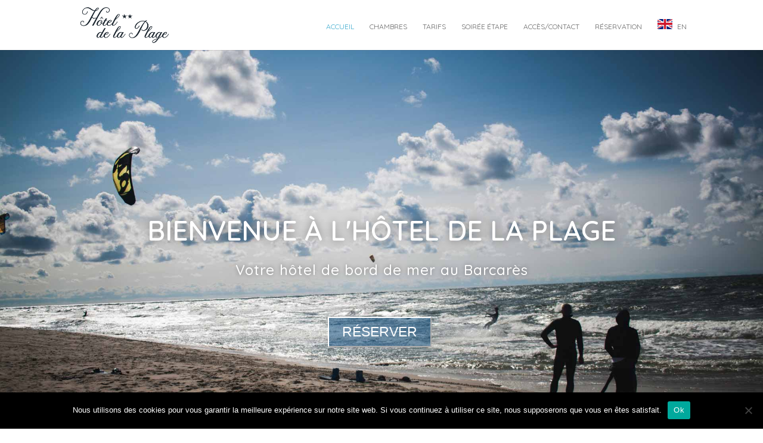

--- FILE ---
content_type: text/css
request_url: https://hotel-barcares.fr/wp-content/themes/divi-enfant/style.css?ver=4.27.4
body_size: 516
content:
/*
Theme Name:     Divi Enfant
Description:    Theme enfant de Divi fourni par ElegantSchool
Author:         Nicolas Richer
Template:       Divi
Version:        2.0
*/

/* Retirer le gras des liens des crédits */
#footer-info a {
    font-weight: 400;
}

/* Rajoutez vos règles CSS ci-dessous */
.frise::before{
	content:url(image/before-title-little.png);
}
/*----------Custom Divi Gallery----------*/
 
.et_overlay {
    display: none !important;
}
 
.mfp-title {
    display: none !important;
}
 
.et_pb_gallery_grid .et_pb_gallery_item img {
    transform: scale(1.03);
    transition: transform 0.5s, opacity 0.5s;
}
 
.et_pb_gallery_grid .et_pb_gallery_item img:hover {
    transform: scale(1.15);
    opacity: 1;
}
 
.et_pb_gallery_grid .et_pb_gallery_item {
    padding: 2px;
    width: 20%!important;
    clear: right!important;
}
 
@media only screen and (max-width: 479px) {
     
.et_pb_column .et_pb_grid_item:nth-child(n) {
    width: 33%!important;
}
}
.et_pb_gallery_grid .et_pb_gallery_item {
    width: 33.33%!important;
    clear: right!important;
}
#footer-widgets {
    padding: 3% 0 0;
}
.et_pb_gutters3 .footer-widget {
    margin-right: 5.5%;
    margin-bottom: 2%;
}
.piedpage{
	color: #3cabce;
	font-size: 21px;
}
.drapoen a:before{
    content: url('https://hotel-barcares.fr/wp-content/uploads/2019/04/en.jpg');
    margin-right: 8px;
    margin-top: -8px;
}
.drapofr a:before{
    content: url('https://hotel-barcares.fr/en/wp-content/uploads/sites/2/2019/04/fr.jpg');
    margin-right: 8px;
    margin-top: -8px;
}

--- FILE ---
content_type: text/css
request_url: https://hotel-barcares.fr/wp-content/et-cache/1/1/74/et-core-unified-deferred-74.min.css?ver=1736705380
body_size: 1653
content:
.et_pb_section_0.et_pb_section{padding-top:140px;padding-right:0px;padding-bottom:80px;padding-left:0px;margin-top:110px;margin-bottom:90px}.et_pb_row_1.et_pb_row,.et_pb_row_0.et_pb_row{padding-bottom:0px!important;margin-bottom:0px!important;padding-bottom:0px}.et_pb_cta_0.et_pb_promo h2,.et_pb_cta_0.et_pb_promo h1.et_pb_module_header,.et_pb_cta_0.et_pb_promo h3.et_pb_module_header,.et_pb_cta_0.et_pb_promo h4.et_pb_module_header,.et_pb_cta_0.et_pb_promo h5.et_pb_module_header,.et_pb_cta_0.et_pb_promo h6.et_pb_module_header{font-weight:600!important;font-size:46px!important;line-height:1.2em!important;text-shadow:0em 0em 0.3em rgba(0,0,0,0.4)!important}.et_pb_cta_0.et_pb_promo .et_pb_promo_description div{font-size:24px;letter-spacing:1px;line-height:2.4em;text-shadow:0em 0em 0.3em rgba(0,0,0,0.4)}body #page-container .et_pb_section .et_pb_cta_0.et_pb_promo .et_pb_promo_button.et_pb_button{border-color:#ffffff;font-size:23px;text-transform:uppercase!important;background-color:rgba(0,70,124,0.48)}body #page-container .et_pb_section .et_pb_cta_0.et_pb_promo .et_pb_promo_button.et_pb_button:hover:after{margin-left:.3em;left:auto;margin-left:.3em;opacity:1}body #page-container .et_pb_section .et_pb_cta_0.et_pb_promo .et_pb_promo_button.et_pb_button:after{line-height:inherit;font-size:inherit!important;margin-left:-1em;left:auto;font-family:ETmodules!important;font-weight:400!important}.et_pb_cta_0 .et_pb_button{box-shadow:0px 12px 18px -6px rgba(0,0,0,0.3)}.et_pb_row_1,body #page-container .et-db #et-boc .et-l .et_pb_row_1.et_pb_row,body.et_pb_pagebuilder_layout.single #page-container #et-boc .et-l .et_pb_row_1.et_pb_row,body.et_pb_pagebuilder_layout.single.et_full_width_page #page-container #et-boc .et-l .et_pb_row_1.et_pb_row{max-width:180px}.et_pb_section_3.et_pb_section,.et_pb_section_2.et_pb_section{padding-top:0px;padding-right:0px;padding-bottom:0px;padding-left:0px}.et_pb_row_3{background-image:linear-gradient(175deg,#ffffff 26%,rgba(255,255,255,0) 26%)}.et_pb_row_3.et_pb_row{padding-top:359px!important;padding-right:0px!important;padding-bottom:387px!important;padding-left:0px!important;padding-top:359px;padding-right:0px;padding-bottom:387px;padding-left:0px}.et_pb_row_4{background-color:rgba(255,255,255,0.6);border-left-color:rgba(31,41,50,0.29)}.et_pb_row_5.et_pb_row,.et_pb_row_4.et_pb_row{padding-top:0px!important;padding-right:0px!important;padding-bottom:0px!important;padding-left:0px!important;padding-top:0;padding-right:0px;padding-bottom:0;padding-left:0px}.et_pb_row_4,body #page-container .et-db #et-boc .et-l .et_pb_row_4.et_pb_row,body.et_pb_pagebuilder_layout.single #page-container #et-boc .et-l .et_pb_row_4.et_pb_row,body.et_pb_pagebuilder_layout.single.et_full_width_page #page-container #et-boc .et-l .et_pb_row_4.et_pb_row,.et_pb_row_5,body #page-container .et-db #et-boc .et-l .et_pb_row_5.et_pb_row,body.et_pb_pagebuilder_layout.single #page-container #et-boc .et-l .et_pb_row_5.et_pb_row,body.et_pb_pagebuilder_layout.single.et_full_width_page #page-container #et-boc .et-l .et_pb_row_5.et_pb_row{max-width:1280px}.et_pb_text_3 h1{font-size:40px}.et_pb_text_3 h2,.et_pb_text_5 h2{font-size:34px}body.uiwebview .et_pb_text_7,body.safari .et_pb_text_8,body.iphone .et_pb_text_8,body.iphone .et_pb_text_6,body.safari .et_pb_text_6,body.uiwebview .et_pb_text_5,body.iphone .et_pb_text_5,body.safari .et_pb_text_5,body.uiwebview .et_pb_text_8,body.uiwebview .et_pb_text_6,body.iphone .et_pb_text_7,body.safari .et_pb_text_7,body.safari .et_pb_text_3,body.iphone .et_pb_text_3,body.uiwebview .et_pb_text_3,body.safari .et_pb_text_4,body.iphone .et_pb_text_4,body.uiwebview .et_pb_text_4{font-variant-ligatures:no-common-ligatures}.et_pb_text_5,.et_pb_text_3{padding-top:75px!important}.et_pb_text_4,.et_pb_text_6{letter-spacing:1px;padding-right:5%!important;padding-left:5%!important}.et_pb_button_1_wrapper,.et_pb_button_0_wrapper{margin-top:30px!important}body #page-container .et_pb_section .et_pb_button_0,body #page-container .et_pb_section .et_pb_button_1{color:#1f2932!important;border-width:1px!important;border-color:#1f2932;letter-spacing:2px;font-size:18px;background-color:#ffffff}body #page-container .et_pb_section .et_pb_button_0:hover{border-color:#1f2932!important}body #page-container .et_pb_section .et_pb_button_0,body #page-container .et_pb_section .et_pb_button_0:hover,body #page-container .et_pb_section .et_pb_button_1,body #page-container .et_pb_section .et_pb_button_1:hover{padding:0.3em 1em!important}body #page-container .et_pb_section .et_pb_button_0:before,body #page-container .et_pb_section .et_pb_button_0:after,body #page-container .et_pb_section .et_pb_button_1:before,body #page-container .et_pb_section .et_pb_button_1:after{display:none!important}.et_pb_button_0{box-shadow:10px 10px 0px 0px rgba(0,0,0,0.2);transition:border 300ms ease 0ms,box-shadow 300ms ease 0ms}.et_pb_button_1:hover,.et_pb_button_0:hover{box-shadow:0px 0px 0px 0px rgba(0,0,0,0.2)}.et_pb_button_0,.et_pb_button_0:after,.et_pb_button_1,.et_pb_button_1:after{transition:all 300ms ease 0ms}.et_pb_image_2 .et_pb_image_wrap,.et_pb_image_1 .et_pb_image_wrap{box-shadow:0px 2px 18px 0px rgba(0,0,0,0.3)}.et_pb_image_1{z-index:999;position:relative;transition:transform 300ms ease-in-out 0ms;text-align:left;margin-left:0}.et_pb_image_2:hover,.et_pb_image_1:hover{transform:scaleX(1.15) scaleY(1.15)!important}.et_pb_row_5{background-color:rgba(255,255,255,0.6)}.et_pb_image_2{transition:transform 300ms ease 0ms;text-align:left;margin-left:0}.et_pb_button_1{box-shadow:10px 10px 0px 0px rgba(0,0,0,0.2);transition:box-shadow 300ms ease 0ms}.et_pb_section_4.et_pb_section{padding-top:30px;padding-right:0px;padding-bottom:29px;padding-left:0px}.et_pb_section_5.et_pb_section{padding-top:30px;padding-right:0px;padding-bottom:29px;padding-left:0px;background-color:#132033!important}.et_pb_row_6.et_pb_row{padding-top:27px!important;padding-right:0px!important;padding-bottom:0px!important;padding-left:0px!important;padding-top:27px;padding-right:0px;padding-bottom:0;padding-left:0px}.et_pb_row_6,body #page-container .et-db #et-boc .et-l .et_pb_row_6.et_pb_row,body.et_pb_pagebuilder_layout.single #page-container #et-boc .et-l .et_pb_row_6.et_pb_row,body.et_pb_pagebuilder_layout.single.et_full_width_page #page-container #et-boc .et-l .et_pb_row_6.et_pb_row{max-width:1180px}.et_pb_sidebar_0.et_pb_widget_area h3:first-of-type,.et_pb_sidebar_0.et_pb_widget_area h4:first-of-type,.et_pb_sidebar_0.et_pb_widget_area h5:first-of-type,.et_pb_sidebar_0.et_pb_widget_area h6:first-of-type,.et_pb_sidebar_0.et_pb_widget_area h2:first-of-type,.et_pb_sidebar_0.et_pb_widget_area h1:first-of-type,.et_pb_sidebar_0.et_pb_widget_area .widget-title,.et_pb_sidebar_0.et_pb_widget_area .widgettitle{font-size:22px;color:#3cabce!important}.et_pb_sidebar_0.et_pb_widget_area p,.et_pb_sidebar_0.et_pb_widget_area,.et_pb_sidebar_0.et_pb_widget_area li,.et_pb_sidebar_0.et_pb_widget_area li:before,.et_pb_sidebar_0.et_pb_widget_area a{line-height:1.4em}.et_pb_sidebar_0.et_pb_widget_area{border-left-width:2px;border-left-color:#3cabce}.et_pb_sidebar_0{padding-right:0px;padding-bottom:0px;padding-left:20px;margin-right:0px!important;margin-bottom:0px!important}.et_pb_image_4,.et_pb_image_3{text-align:right;margin-right:0}.et_pb_text_7{font-size:16px;padding-top:25px!important}.et_pb_text_8.et_pb_text{color:#ffffff!important}.et_pb_text_8{font-size:17px}.et_pb_text_8 h3{font-size:25px;color:#3cabce!important}.et_pb_social_media_follow_network_0 a{box-shadow:5px 4px 0px 0px rgba(0,0,0,0.3)!important}.et_pb_image_4 .et_pb_image_wrap{box-shadow:10px 10px 0px 0px rgba(0,0,0,0.3)}.et_pb_social_media_follow_network_0 a.icon{background-color:#0058a4!important}.et_pb_social_media_follow_network_0.et_pb_social_icon a.icon{border-radius:17px 17px 17px 17px;border-width:2px;border-color:#0058a4;transition:border-radius 300ms ease 0ms}.et_pb_social_media_follow_network_0.et_pb_social_icon:hover a.icon{border-radius:3px 3px 3px 3px}@media only screen and (min-width:981px){.et_pb_row_3,body #page-container .et-db #et-boc .et-l .et_pb_row_3.et_pb_row,body.et_pb_pagebuilder_layout.single #page-container #et-boc .et-l .et_pb_row_3.et_pb_row,body.et_pb_pagebuilder_layout.single.et_full_width_page #page-container #et-boc .et-l .et_pb_row_3.et_pb_row{width:100%;max-width:100%}}@media only screen and (max-width:980px){.et_pb_section_0.et_pb_section{margin-top:20px;margin-bottom:0px}body #page-container .et_pb_section .et_pb_cta_0.et_pb_promo .et_pb_promo_button.et_pb_button:after{line-height:inherit;font-size:inherit!important;margin-left:-1em;left:auto;display:inline-block;opacity:0;content:attr(data-icon);font-family:ETmodules!important;font-weight:400!important}body #page-container .et_pb_section .et_pb_cta_0.et_pb_promo .et_pb_promo_button.et_pb_button:before{display:none}body #page-container .et_pb_section .et_pb_cta_0.et_pb_promo .et_pb_promo_button.et_pb_button:hover:after{margin-left:.3em;left:auto;margin-left:.3em;opacity:1}div.et_pb_section.et_pb_section_2{background-size:cover;background-repeat:no-repeat;background-position:center;background-blend-mode:normal;background-image:url(https://hotel-barcares.fr/wp-content/uploads/2019/03/hotel-de-la-plage.jpg)!important}.et_pb_row_3,body #page-container .et-db #et-boc .et-l .et_pb_row_3.et_pb_row,body.et_pb_pagebuilder_layout.single #page-container #et-boc .et-l .et_pb_row_3.et_pb_row,body.et_pb_pagebuilder_layout.single.et_full_width_page #page-container #et-boc .et-l .et_pb_row_3.et_pb_row{width:100%;max-width:100%}.et_pb_row_4{border-left-color:rgba(31,41,50,0.29)}.et_pb_text_5,.et_pb_text_3{padding-top:30px!important}.et_pb_button_1_wrapper,.et_pb_button_0_wrapper{margin-bottom:30px!important}.et_pb_image_2,.et_pb_image_1,.et_pb_image_3,.et_pb_image_4{text-align:center;margin-left:auto;margin-right:auto}.et_pb_image_2 .et_pb_image_wrap img,.et_pb_image_1 .et_pb_image_wrap img,.et_pb_image_3 .et_pb_image_wrap img,.et_pb_image_4 .et_pb_image_wrap img{width:auto}.et_pb_sidebar_0.et_pb_widget_area{border-left-width:2px;border-left-color:#3cabce}}@media only screen and (min-width:768px) and (max-width:980px){.et_pb_text_7{display:none!important}}@media only screen and (max-width:767px){.et_pb_section_0.et_pb_section{margin-top:10px;margin-bottom:0px}.et_pb_cta_0.et_pb_promo .et_pb_promo_description div{line-height:1.7em}body #page-container .et_pb_section .et_pb_cta_0.et_pb_promo .et_pb_promo_button.et_pb_button:after{line-height:inherit;font-size:inherit!important;margin-left:-1em;left:auto;display:inline-block;opacity:0;content:attr(data-icon);font-family:ETmodules!important;font-weight:400!important}body #page-container .et_pb_section .et_pb_cta_0.et_pb_promo .et_pb_promo_button.et_pb_button:before{display:none}body #page-container .et_pb_section .et_pb_cta_0.et_pb_promo .et_pb_promo_button.et_pb_button:hover:after{margin-left:.3em;left:auto;margin-left:.3em;opacity:1}div.et_pb_section.et_pb_section_2{background-image:url(https://hotel-barcares.fr/wp-content/uploads/2024/09/exterieur-hotel-barcares-vertical.jpg)!important}.et_pb_row_4{border-left-color:rgba(31,41,50,0.29)}.et_pb_image_1 .et_pb_image_wrap img,.et_pb_image_2 .et_pb_image_wrap img,.et_pb_image_3 .et_pb_image_wrap img,.et_pb_image_4 .et_pb_image_wrap img{width:auto}.et_pb_sidebar_0.et_pb_widget_area{border-left-width:2px;border-left-color:#3cabce}.et_pb_text_7{display:none!important}}